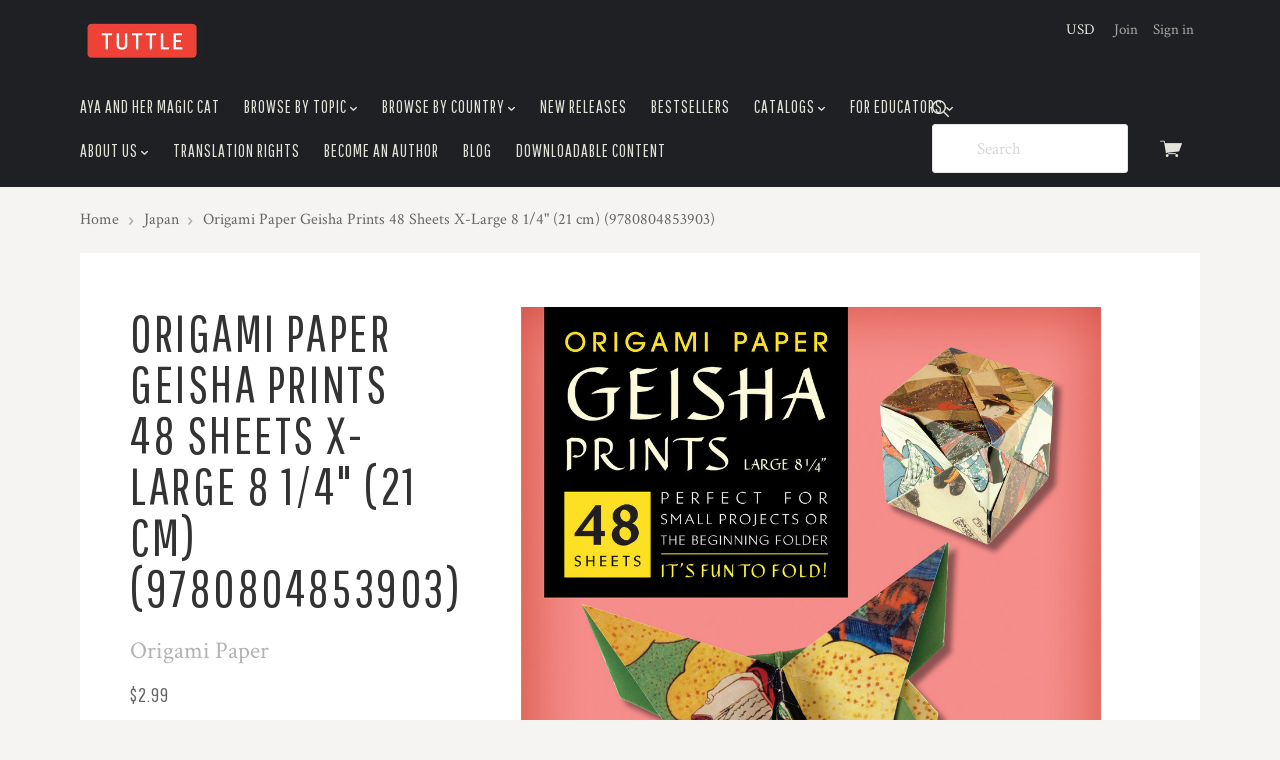

--- FILE ---
content_type: text/html; charset=UTF-8
request_url: https://www.tuttlepublishing.com/japan/origami-paper-geisha-prints-48-sheets-x-large-8-1-4-21-cm
body_size: 16557
content:

<!doctype html>
<html class="no-js" lang="en">
<head>
  <meta http-equiv="X-UA-Compatible" content="ie=edge" />
  <title>Origami Paper Geisha Prints 48 Sheets X-Large 8 1/4&quot; (21 cm) (9780804853903) - Tuttle Publishing</title>
  <meta property="product:price:amount" content="2.99" /><meta property="product:price:currency" content="USD" /><meta property="og:url" content="https://www.tuttlepublishing.com/japan/origami-paper-geisha-prints-48-sheets-x-large-8-1-4-21-cm" /><meta property="og:site_name" content="Tuttle Publishing" /><meta name="keywords" content="extra large colorful origami paper pack sheet instruction doublesided kid craft assortment design book easy kit project adult children asian Japanese art scrapbook fold square geisha traditional pattern print art woodblock floating world edo ukiyo-e"><link rel='canonical' href='https://tuttlepublishing.com/japan/origami-paper-geisha-prints-48-sheets-x-large-8-1-4-21-cm' /><meta name='platform' content='bigcommerce.stencil' /><meta property="og:type" content="product" />
<meta property="og:title" content="Origami Paper Geisha Prints 48 Sheets X-Large 8 1/4&quot; (21 cm) (9780804853903)" />
<meta property="og:description" content="Premier Publisher Of Asian Inspired Books, Gifts, Craft Kits" />
<meta property="og:image" content="https://cdn11.bigcommerce.com/s-q39b4/products/9003/images/237777/9780804853903__12330.1599843359.240.309.jpg?c=2" />
<meta property="fb:admins" content="cbaumgartner@tuttlepublishing.com" />
<meta property="og:availability" content="instock" />
<meta property="pinterest:richpins" content="enabled" />
  
   
  <link href="https://cdn11.bigcommerce.com/s-q39b4/product_images/favicon.ico" rel="shortcut icon">
  <meta name="viewport" content="width=device-width, initial-scale=1, maximum-scale=1">

  <style type="text/css">
    @font-face {
      font-family: "pxu";
      src: url(https://cdn11.bigcommerce.com/s-q39b4/stencil/4ed862d0-5db9-0139-e21b-0e959bb37608/e/ed0b70c0-a98f-013b-66c8-0ada530559bf/fonts/pxu.eot);
      src: url(https://cdn11.bigcommerce.com/s-q39b4/stencil/4ed862d0-5db9-0139-e21b-0e959bb37608/e/ed0b70c0-a98f-013b-66c8-0ada530559bf/fonts/pxu.woff) format("woff");
      font-weight: normal;
      font-style: normal;
    }
  </style>

  <link data-stencil-stylesheet href="https://cdn11.bigcommerce.com/s-q39b4/stencil/4ed862d0-5db9-0139-e21b-0e959bb37608/e/ed0b70c0-a98f-013b-66c8-0ada530559bf/css/theme-4f7d2240-5db9-0139-e21b-0e959bb37608.css" rel="stylesheet">
  <link href="https://fonts.googleapis.com/css?family=Karla:400%7CMontserrat:400%7CCrimson+Text:400,400italic,700%7CPathway+Gothic+One:&display=swap" rel="stylesheet">

  <!-- Start Tracking Code for analytics_siteverification -->

 

<!-- End Tracking Code for analytics_siteverification -->


<script type="text/javascript" src="https://checkout-sdk.bigcommerce.com/v1/loader.js" defer ></script>
<script src="https://www.google.com/recaptcha/api.js" async defer></script>
<script type="text/javascript">
var BCData = {"product_attributes":{"sku":"9780804853903","upc":null,"mpn":null,"gtin":null,"weight":null,"base":true,"image":null,"price":{"without_tax":{"formatted":"$2.99","value":2.99,"currency":"USD"},"tax_label":"Tax"},"stock":null,"instock":true,"stock_message":null,"purchasable":false,"purchasing_message":"","call_for_price_message":null}};
</script>

<script nonce="">
(function () {
    var xmlHttp = new XMLHttpRequest();

    xmlHttp.open('POST', 'https://bes.gcp.data.bigcommerce.com/nobot');
    xmlHttp.setRequestHeader('Content-Type', 'application/json');
    xmlHttp.send('{"store_id":"309101","timezone_offset":"-4.0","timestamp":"2026-01-14T09:02:52.07364400Z","visit_id":"9d7a891f-022c-4f4c-970b-f7fa65bd7951","channel_id":1}');
})();
</script>

  

  

  






































  <!-- snippet location html_head -->

  
<script type="application/ld+json">
  {
    "@context": "http://schema.org",
    "@type": "WebSite",
    "name": "Tuttle Publishing",
    "url": "https://tuttlepublishing.com/"
  }
</script></head>

  <body class="product  sale-tag-circle
carousel-font-size-large
carousel-justify-center

  carousel-has-aspect carousel-aspect-three-to-one

  product-grid-no-aspect

retina-logo
logo-left

" itemscope itemtype="http://schema.org/WebPage">
      
    <!-- snippet location header -->

    <header class="main-header" role="banner">

  <div class="container">
    <div class="header-primary-container">

      <a href="#main-navigation" id="menu-open" title="show menu" class="menu-open"><span class="sr-only">skip to menu</span><span class="menu-icon"></span></a>

      <div class="branding">
          <a class="logo" href="/">
            <img class="header-logo-image" src="https://cdn11.bigcommerce.com/s-q39b4/images/stencil/250x84/logo4_1485265380__10488.original.jpg" alt="Tuttle Publishing">
          </a>
      </div>

      <div class="header-cart-container">
        <a href="/cart.php" class="view-cart" title="View cart">
          <span class="sr-only">View cart</span>
          <i class="cart-icon pxu-cart-a"></i>
          <span class="cart-count" id="quickcart-count"></span>
        </a>
        <div class="cart-dropdown-container" id="quickcart-container">
          <div id="quick-cart" class="quick-cart empty " data-count="0">
  <div class="cart-header">
    <h3>
      Your Cart
      <span class="count">(0)</span>
    </h3>
    <a href="#" class="close-cart" id="close-cart">&times;</a>
  </div>


    <div class="empty-cart">You have nothing in your cart.</div>

  <div id="quick-cart-overlay" class="quick-cart-overlay">
    <div class="pxu-fading-circle spinner-dark">
  <div class="pxu-circle1 pxu-circle"></div>
  <div class="pxu-circle2 pxu-circle"></div>
  <div class="pxu-circle3 pxu-circle"></div>
  <div class="pxu-circle4 pxu-circle"></div>
  <div class="pxu-circle5 pxu-circle"></div>
  <div class="pxu-circle6 pxu-circle"></div>
  <div class="pxu-circle7 pxu-circle"></div>
  <div class="pxu-circle8 pxu-circle"></div>
  <div class="pxu-circle9 pxu-circle"></div>
  <div class="pxu-circle10 pxu-circle"></div>
  <div class="pxu-circle11 pxu-circle"></div>
  <div class="pxu-circle12 pxu-circle"></div>
</div>
  </div>
</div>
        </div>
      </div>

      <div class="menu-overlay"></div>
    </div>

    <!-- snippet location forms_search -->

    <div class="search-form-container">
      <form class="search-form-input-wrap" action="/search.php" autocomplete="off">
        <i class="pxu-search-a"></i>
        <input name="search_query" class="form-input" type="text" placeholder="Search" data-search-quick>
      </form>

        <div class="search-form-quick-search-wrapper">
          <div class="spinner">
            <div class="pxu-fading-circle ">
  <div class="pxu-circle1 pxu-circle"></div>
  <div class="pxu-circle2 pxu-circle"></div>
  <div class="pxu-circle3 pxu-circle"></div>
  <div class="pxu-circle4 pxu-circle"></div>
  <div class="pxu-circle5 pxu-circle"></div>
  <div class="pxu-circle6 pxu-circle"></div>
  <div class="pxu-circle7 pxu-circle"></div>
  <div class="pxu-circle8 pxu-circle"></div>
  <div class="pxu-circle9 pxu-circle"></div>
  <div class="pxu-circle10 pxu-circle"></div>
  <div class="pxu-circle11 pxu-circle"></div>
  <div class="pxu-circle12 pxu-circle"></div>
</div>
          </div>
          <div class="search-form-quick-search-results">
            



    <div class="quick-search-result-list">
      <a class="quick-search-section-title empty-result">
        0 results found for &quot;undefined&quot;
      </a>
    </div>
          </div>
        </div>
    </div>

    <div class="navigation-container">

      <div class="header-tools">
          <div class="currency-selector-wrapper single-currency">
    USD
  </div>

          <div class="customer-links">
              <a href="/login.php?action=create_account">Join</a>
              <a href="/login.php">Sign in</a>
          </div>

        <a class="mobile-menu-close">&times;</a>

      </div>

      
<nav class="navigation "
     id="main-navigation">
  <ul class="nav-menu">
        <li class="nav-menu-item ">
  <a href="https://www.tuttlepublishing.com/aya-and-her-magic-cat">
    Aya and her Magic Cat
  </a>
</li>        <li class="nav-menu-item menu-dropdown">
  <a href="https://www.tuttlepublishing.com/#">
    Browse by Topic
      <span class="caret"></span>
  </a>
  <button class="open-dropdown" data-heading="Browse by Topic" data-id="Browse by Topic-1"></button>
    <ul class="dropdown">
          <li class="subnav-menu-item ">
  <a href="https://www.tuttlepublishing.com/brands/Art.html">
    Art
  </a>
</li>          <li class="subnav-menu-item ">
  <a href="https://www.tuttlepublishing.com/brands/Architecture.html">
    Architecture
  </a>
</li>          <li class="subnav-menu-item ">
  <a href="https://www.tuttlepublishing.com/brands/Business.html">
    Business
  </a>
</li>          <li class="subnav-menu-item ">
  <a href="https://www.tuttlepublishing.com/brands/Childrens.html">
    Children&#x27;s
  </a>
</li>          <li class="subnav-menu-item ">
  <a href="https://www.tuttlepublishing.com/brands/Coloring-Books.html">
    Coloring Books
  </a>
</li>          <li class="subnav-menu-item ">
  <a href="https://www.tuttlepublishing.com/brands/Cooking.html">
    Cooking
  </a>
</li>          <li class="subnav-menu-item ">
  <a href="https://www.tuttlepublishing.com/brands/Crafts.html">
    Crafts
  </a>
</li>          <li class="subnav-menu-item ">
  <a href="https://www.tuttlepublishing.com/brands/Culture.html">
    Culture
  </a>
</li>          <li class="subnav-menu-item ">
  <a href="https://www.tuttlepublishing.com/brands/Games.html">
    Games
  </a>
</li>          <li class="subnav-menu-item ">
  <a href="https://www.tuttlepublishing.com/brands/Gardening.html">
    Gardening
  </a>
</li>          <li class="subnav-menu-item ">
  <a href="https://www.tuttlepublishing.com/brands/Gifts.html">
    Gifts
  </a>
</li>          <li class="subnav-menu-item ">
  <a href="https://www.tuttlepublishing.com/brands/History.html">
    History
  </a>
</li>          <li class="subnav-menu-item ">
  <a href="https://www.tuttlepublishing.com/brands/how-to-draw-manga/">
    How To Draw Manga
  </a>
</li>          <li class="subnav-menu-item ">
  <a href="https://www.tuttlepublishing.com/brands/Language.html">
    Language
  </a>
</li>          <li class="subnav-menu-item ">
  <a href="https://www.tuttlepublishing.com/brands/Manga_Graphic_Novel.html">
    Manga Graphic Novel
  </a>
</li>          <li class="subnav-menu-item ">
  <a href="https://www.tuttlepublishing.com/brands/Martial-Arts.html">
    Martial Arts
  </a>
</li>          <li class="subnav-menu-item ">
  <a href="https://www.tuttlepublishing.com/brands/Literature.html">
    Literature
  </a>
</li>          <li class="subnav-menu-item ">
  <a href="https://www.tuttlepublishing.com/brands/Origami.html">
    Origami
  </a>
</li>          <li class="subnav-menu-item ">
  <a href="https://www.tuttlepublishing.com/brands/Origami Paper.html">
    Origami Paper
  </a>
</li>          <li class="subnav-menu-item ">
  <a href="https://www.tuttlepublishing.com/brands/puzzle.html">
    Puzzle
  </a>
</li>          <li class="subnav-menu-item ">
  <a href="https://www.tuttlepublishing.com/brands/Religion.html">
    Religion
  </a>
</li>          <li class="subnav-menu-item ">
  <a href="https://www.tuttlepublishing.com/brands/Travel.html">
    Travel
  </a>
</li>          <li class="subnav-menu-item ">
  <a href="https://www.tuttlepublishing.com/brands/Wellness.html">
    Wellness
  </a>
</li>    </ul>
</li>        <li class="nav-menu-item menu-dropdown">
  <a href="https://www.tuttlepublishing.com/#">
    Browse by Country
      <span class="caret"></span>
  </a>
  <button class="open-dropdown" data-heading="Browse by Country" data-id="Browse by Country-2"></button>
    <ul class="dropdown">
          <li class="subnav-menu-item ">
  <a href="http://tuttlepublishing.com/japan">
    Japan
  </a>
</li>          <li class="subnav-menu-item ">
  <a href="http://tuttlepublishing.com/china">
    China
  </a>
</li>          <li class="subnav-menu-item ">
  <a href="http://tuttlepublishing.com/korea">
    Korea
  </a>
</li>          <li class="subnav-menu-item ">
  <a href="http://tuttlepublishing.com/india">
    India
  </a>
</li>          <li class="subnav-menu-item ">
  <a href="https://www.tuttlepublishing.com/indonesia">
    Indonesia
  </a>
</li>          <li class="subnav-menu-item ">
  <a href="http://tuttlepublishing.com/bali">
    Bali
  </a>
</li>          <li class="subnav-menu-item ">
  <a href="https://www.tuttlepublishing.com/philippines">
    Philippines
  </a>
</li>          <li class="subnav-menu-item ">
  <a href="https://www.tuttlepublishing.com/thailand">
    Thailand
  </a>
</li>          <li class="subnav-menu-item ">
  <a href="https://www.tuttlepublishing.com/vietnam">
    Vietnam
  </a>
</li>          <li class="subnav-menu-item ">
  <a href="https://www.tuttlepublishing.com/books-by-coutry/middle-east">
    Middle East
  </a>
</li>          <li class="subnav-menu-item ">
  <a href="https://www.tuttlepublishing.com/asia-general">
    Asia - General
  </a>
</li>          <li class="subnav-menu-item ">
  <a href="https://www.tuttlepublishing.com/other">
    Other
  </a>
</li>    </ul>
</li>        <li class="nav-menu-item ">
  <a href="/new-releases">
    New Releases
  </a>
</li>        <li class="nav-menu-item ">
  <a href="/bestsellers">
    Bestsellers
  </a>
</li>        <li class="nav-menu-item menu-dropdown">
  <a href="https://www.tuttlepublishing.com/catalogs">
    Catalogs
      <span class="caret"></span>
  </a>
  <button class="open-dropdown" data-heading="Catalogs" data-id="Catalogs-5"></button>
    <ul class="dropdown">
          <li class="subnav-menu-item ">
  <a href="https://www.tuttlepublishing.com/catalogs/new-title-catalogs">
    New Title Catalogs
  </a>
</li>          <li class="subnav-menu-item ">
  <a href="https://www.tuttlepublishing.com/catalogs/rights-catalog">
    Rights Catalog
  </a>
</li>          <li class="subnav-menu-item ">
  <a href="https://www.tuttlepublishing.com/catalogs/gift-products-catalog">
    Gift Products Catalog
  </a>
</li>    </ul>
</li>        <li class="nav-menu-item menu-dropdown">
  <a href="https://www.tuttlepublishing.com/for-educators">
    For Educators
      <span class="caret"></span>
  </a>
  <button class="open-dropdown" data-heading="For Educators" data-id="For Educators-6"></button>
    <ul class="dropdown">
          <li class="subnav-menu-item ">
  <a href="https://www.tuttlepublishing.com/for-educators/exam-desk-copies">
    Exam/Desk Copies
  </a>
</li>    </ul>
</li>        <li class="nav-menu-item menu-dropdown">
  <a href="https://www.tuttlepublishing.com/about-us">
    About Us
      <span class="caret"></span>
  </a>
  <button class="open-dropdown" data-heading="About Us" data-id="About Us-7"></button>
    <ul class="dropdown">
          <li class="subnav-menu-item ">
  <a href="https://www.tuttlepublishing.com/about-us/contact-us">
    Contact Us
  </a>
</li>          <li class="subnav-menu-item ">
  <a href="https://www.tuttlepublishing.com/about-us/careers">
    Careers
  </a>
</li>          <li class="subnav-menu-item ">
  <a href="https://www.tuttlepublishing.com/about-us/privacy-policy">
    Privacy Policy 
  </a>
</li>    </ul>
</li>        <li class="nav-menu-item ">
  <a href="https://www.tuttlepublishing.com/translation-rights">
    Translation Rights
  </a>
</li>        <li class="nav-menu-item ">
  <a href="https://www.tuttlepublishing.com/become-an-author">
    Become an Author
  </a>
</li>        <li class="nav-menu-item ">
  <a href="https://www.tuttlepublishing.com/blog/">
    Blog
  </a>
</li>        <li class="nav-menu-item ">
  <a href="https://www.tuttlepublishing.com/downloadable-content">
    Downloadable Content
  </a>
</li>  </ul>
</nav>
<div class="subnavigation-container"></div>

    </div>

  </div><!-- /.container -->

</header>

    


      <div class="breadcrumbs-container">
  <ul class="breadcrumbs">
      <li class="breadcrumb ">
          <a href="https://tuttlepublishing.com/" class="breadcrumb-label link">
            <span>Home</span>
          </a>
      </li>
      <li class="breadcrumb ">
          <a href="https://tuttlepublishing.com/japan" class="breadcrumb-label link">
            <span>Japan</span>
          </a>
      </li>
      <li class="breadcrumb is-active">
          <a href="https://tuttlepublishing.com/japan/origami-paper-geisha-prints-48-sheets-x-large-8-1-4-21-cm" class="breadcrumb-label link">
            <span>Origami Paper Geisha Prints 48 Sheets X-Large 8 1/4&quot; (21 cm) (9780804853903)</span>
          </a>
      </li>
  </ul>
</div>

    <main class="main-content">

      
        <div
    class="container single-product product-block"
    data-product-title="Origami Paper Geisha Prints 48 Sheets X-Large 8 1/4&quot; (21 cm) (9780804853903)"
    data-product-id=9003
    data-product-purchasable="false"
  >

    <div class="row">

      <!-- begin product images -->
        <div class="product-images-column">
          <div class="product-images-container">
  <div class="product-slides-container" id="product-images">
    <div class="product-slides-wrap ">
        <a href="https://cdn11.bigcommerce.com/s-q39b4/images/stencil/2000x2000/products/9003/237777/9780804853903__12330.1599843359.jpg?c=2" class="product-slide" >
          <img src="https://cdn11.bigcommerce.com/s-q39b4/images/stencil/1000x1000/products/9003/237777/9780804853903__12330.1599843359.jpg?c=2" alt="Origami Paper Geisha Prints 48 Sheets X-Large 8 1/4&quot; (21 cm) (9780804853903)">
        </a>
    </div>
  </div>
</div>
        </div>
      <!-- end images -->

      <!-- begin sidebar -->
      <div class="product-info-column">

  <div data-product-cart-message class="cart-messages-upper"></div>

  <h1 class="product-title">Origami Paper Geisha Prints 48 Sheets X-Large 8 1/4&quot; (21 cm) (9780804853903)</h1>

    <a class="product-brand" href="https://www.tuttlepublishing.com/brands/origami-paper.html">
      <span>Origami Paper</span>
    </a>

  <div class="product-price">

        <div >

    <div class="product-price-line" data-product-price-wrapper="without-tax">

      <span class="price-value"> $2.99</span>

    </div>



  </div>
  </div>



    <dl class="product-details-block">
  <dt class="product-details-name product-details-hidden" data-product-stock>Current Stock:</dt>
  <dd class="product-details-value product-details-hidden" data-product-stock data-product-stock-level></dd>

    <dt class="product-details-name product-details-sku">SKU:</dt>
    <dd class="product-details-value product-details-sku" data-product-sku>9780804853903</dd>

    <dt class="product-details-name product-details-custom">Publisher:</dt>
    <dd class="product-details-value product-details-custom">Tuttle Publishing</dd>
    <dt class="product-details-name product-details-custom">ISBN:</dt>
    <dd class="product-details-value product-details-custom">9780804853903</dd>
    <dt class="product-details-name product-details-custom">Format:</dt>
    <dd class="product-details-value product-details-custom">Loose Leaf Sheets</dd>
    <dt class="product-details-name product-details-custom">Date Published:</dt>
    <dd class="product-details-value product-details-custom">05/04/2021</dd>
    <dt class="product-details-name product-details-custom">Illustrations:</dt>
    <dd class="product-details-value product-details-custom">6 projects; double-sided folding papers</dd>
    <dt class="product-details-name product-details-custom">Trim Size:</dt>
    <dd class="product-details-value product-details-custom">8 1/4 X 8 1/4</dd>
</dl>


  <div data-variation-preview></div>

  <hr>

  <div data-product-option-message></div>

  <form method="post" action="" enctype="multipart/form-data" data-cart-item-add>
    <input type="hidden" name="action" value="add">
    <input type="hidden" name="product_id" value="9003" />




    <div class="product-purchase-message-container">
      <div class="alert alert-error">
  

    
</div>
    </div>



    
    <div class="product-quantity-submit-columns">
        <input type="hidden" name="qty[]" value="1">
    </div>
  </form>

    <form method="post" class="wishlist-form" action="/wishlist.php?action=add&amp;product_id=9003" data-wishlist-add>
      <input type="hidden" name="variation_id" value="">
      <input type="submit" class="button button-secondary button-wide add-to-wishlist" value="Add to Wishlist">
    </form>

      <div class="single-product-share">
        <ul class="share-links">

      <li class="share-link">
        <a target="_blank" href="//www.facebook.com/sharer.php?u=https://www.tuttlepublishing.com/japan/origami-paper-geisha-prints-48-sheets-x-large-8-1-4-21-cm" class="share-facebook" data-share>
          <span class="sr-only">Facebook</span>
          <span class="pxu-facebook"></span>
        </a>
      </li>










      <li class="share-link">
        <a href="mailto:?subject=&amp;body=https://www.tuttlepublishing.com/japan/origami-paper-geisha-prints-48-sheets-x-large-8-1-4-21-cm" class="share-email">
          <span class="sr-only">Email</span>
          <span class="pxu-mail"></span>
        </a>
      </li>







      <li class="share-link">
        <a class="share-print" data-share-print>
          <span class="sr-only">Print</span>
          <span class="pxu-print"></span>
        </a>
      </li>


      <li class="share-link">
        <a target="_blank" href="//twitter.com/share?url=https://www.tuttlepublishing.com/japan/origami-paper-geisha-prints-48-sheets-x-large-8-1-4-21-cm" class="share-twitter" data-share>
          <span class="sr-only">Twitter</span>
          <span class="pxu-twitter"></span>
        </a>
      </li>







      <li class="share-link">
        <a target="_blank" href="//pinterest.com/pin/create/button/?url=https://www.tuttlepublishing.com/japan/origami-paper-geisha-prints-48-sheets-x-large-8-1-4-21-cm&amp;media=https://cdn11.bigcommerce.com/s-q39b4/images/stencil/original/products/9003/237777/9780804853903__12330.1599843359.jpg?c=2&amp;description=" class="share-pinterest" data-share>
          <span class="sr-only">Pinterest</span>
          <span class="pxu-pinterest"></span>
        </a>
      </li>




</ul>
      </div>
</div>
      <!-- end sidebar -->

      <!-- begin extended info -->
      <div class="product-meta-column">
        <!-- snippet location product_details -->

        <ul class="product-tab-links" data-tabs>
            <li class="product-tab-link"><a href="#product-description">Description</a></li>
        </ul>

        <div class="product-meta product-meta-tabs">
            <div class="tab-content-panel" id="product-description">
              <div class="product-description-container rte">
                <table style="margin-left: auto; margin-right: auto;" border="0"><tbody><tr><td><p><a href="http://www.amazon.com/dp/0804853908"target="_blank"><img src="https://cdn11.bigcommerce.com/s-q39b4/product_images/amazon_logo.png" alt="" /></a><td><p><a href="https://www.indiebound.org/book/9780804853903?aff=Tuttle"target="_blank"><img src="https://www.indiebound.org/files/indiebound/images/banners/indiesDropShadow1_161x41_10-26-15.png"</a><td><p><a href="https://bookshop.org/books?keywords=9780804853903"target="_blank"><img src="https://cdn11.bigcommerce.com/s-q39b4/product_images/bookshop.png"</a><td><p><a href="https://www.barnesandnoble.com/w/?ean=9780804853903&st=AFF&sid=TuttlePublishing"target="_blank"><img src="https://cdn11.bigcommerce.com/s-q39b4/product_images/bn_buy.png"</a></p></td><td><p><a href="https://www.booksamillion.com/p/9780804853903"target="_blank"><img src="https://cdn11.bigcommerce.com/s-q39b4/product_images/bam.png"</a></p></td></tr></tbody></table><b>This paper pack contains 48 large (8.25 inch) origami sheets designed with beautiful and classic geisha woodblock prints.</b><br><br>These stunning origami papers were developed to enhance the creative work of origami artists and paper crafters. The pack contains 8 unique prints, and all of the papers have coordinating colors on the reverse to provide aesthetically pleasing combinations in origami models that show both the front and back. The slight gloss helps to ensure sharp, sturdy creases when folding.<br><br><b>This origami paper pack includes:</b><li>48 sheets of high-quality origami paper</li><li>8 unique prints</li><li>Vibrant and bright colors</li><li>Double-sided color</li><li>8.25 x 8.25 inch (21 cm) squares</li><li>Step-by-step instructions for 6 easy-to-fold origami projects</li></ul><br>The beautiful ukiyo-e ("pictures of the floating world") woodblock prints chosen for this paper pack boast flowing outlines and colorful forms. These reproductions capture details of stunning geisha prints by accomplished artists of the period, such as Utagawa Kunisada, Suzuki Harunobu, Eishosai Choki, Torii Kiyonaga, Katsukawa Shuncho and others.<br><br><br><b>About the Author:</b><br><b>Tuttle Studio</b> draws inspiration from the modern and traditional cultures of Asia to create its language workbooks and resources, journals, stationery, gift wrapping products and origami paper. It is a division of Tuttle Publishing, a leading publisher of books on the languages, history, art and cultures of Asia. The company was founded in 1832 in Rutland, Vermont (USA) and opened a branch in Tokyo, Japan in 1948.

                <!-- snippet location product_description -->
              </div>
            </div>


        </div>

          <aside class="product-meta product-meta-product-grid">
            <div class="product-section-header">
              <h3 class="product-section-title">Related products</h3>
            </div>
            <div class="product-grid-scroll-container">
              <div class="product-grid-container grid-small">
                  <article class="product-item four-across">

  <a href="https://www.tuttlepublishing.com/books-by-country/origami-paper-geisha-prints-large-origami-paper" title="Origami Paper - Geisha Prints - Large 8 1/4&quot; - 48 Sheets (9780804844802)">
    <figure
      class="product-item-thumbnail"
    >
      <img src="https://cdn11.bigcommerce.com/s-q39b4/images/stencil/400x600/products/7718/235132/9780804844802.website__98559.1567540580.jpg?c=2" alt="Origami Paper - Geisha Prints - Large 8 1/4&quot; - 48 Sheets (9780804844802)">
    </figure>
  </a>

  <div class="product-item-details">


    <a href="https://www.tuttlepublishing.com/books-by-country/origami-paper-geisha-prints-large-origami-paper" title="Origami Paper - Geisha Prints - Large 8 1/4&quot; - 48 Sheets (9780804844802)">
      <h3 class="product-item-title">
        Origami Paper - Geisha Prints - Large 8 1/4&quot; - 48 Sheets (9780804844802)
      </h3>

        <div class="product-item-price">
            <div >

    <div class="product-price-line" data-product-price-wrapper="without-tax">

      <span class="price-value"> $6.95</span>

    </div>



  </div>
        </div>

    </a>

  </div>


</article>
                  <article class="product-item four-across">

  <a href="https://www.tuttlepublishing.com/japan/origami-paper-geisha-prints-48-sheets-6-3-4-17-cm" title="Origami Paper Geisha Prints 48 Sheets 6 3/4&quot; (17 cm) (9780804853897)">
    <figure
      class="product-item-thumbnail"
    >
      <img src="https://cdn11.bigcommerce.com/s-q39b4/images/stencil/400x600/products/9002/237776/9780804853897__79317.1599843167.jpg?c=2" alt="Origami Paper Geisha Prints 48 Sheets 6 3/4&quot; (17 cm) (9780804853897)">
    </figure>
  </a>

  <div class="product-item-details">


    <a href="https://www.tuttlepublishing.com/japan/origami-paper-geisha-prints-48-sheets-6-3-4-17-cm" title="Origami Paper Geisha Prints 48 Sheets 6 3/4&quot; (17 cm) (9780804853897)">
      <h3 class="product-item-title">
        Origami Paper Geisha Prints 48 Sheets 6 3/4&quot; (17 cm) (9780804853897)
      </h3>

        <div class="product-item-price">
            <div >

    <div class="product-price-line" data-product-price-wrapper="without-tax">

      <span class="price-value"> $2.99</span>

    </div>



  </div>
        </div>

    </a>

  </div>


</article>
                  <article class="product-item four-across">

  <a href="https://www.tuttlepublishing.com/japan/origami-paper-ukiyo-e-bird-prints-8-1-4-size-48-sheets" title="Origami Paper 8 1/4&quot; (21 cm) Ukiyo-e Bird Print 48 Sheets (9780804853958)">
    <figure
      class="product-item-thumbnail"
    >
      <img src="https://cdn11.bigcommerce.com/s-q39b4/images/stencil/400x600/products/8405/238039/9780804853958__25563.1612137703.jpg?c=2" alt="Origami Paper 8 1/4&quot; (21 cm) Ukiyo-e Bird Print 48 Sheets (9780804853958)">
    </figure>
  </a>

  <div class="product-item-details">


    <a href="https://www.tuttlepublishing.com/japan/origami-paper-ukiyo-e-bird-prints-8-1-4-size-48-sheets" title="Origami Paper 8 1/4&quot; (21 cm) Ukiyo-e Bird Print 48 Sheets (9780804853958)">
      <h3 class="product-item-title">
        Origami Paper 8 1/4&quot; (21 cm) Ukiyo-e Bird Print 48 Sheets (9780804853958)
      </h3>

        <div class="product-item-price">
            <div >

    <div class="product-price-line" data-product-price-wrapper="without-tax">

      <span class="price-value"> $2.99</span>

    </div>



  </div>
        </div>

    </a>

  </div>


</article>
                  <article class="product-item four-across">

  <a href="https://www.tuttlepublishing.com/books-by-country/origami-paper-geisha-prints-small-origami-paper" title="Origami Paper - Geisha Prints - Small 6 3/4&quot; - 48 Sheets (9780804844819)">
    <figure
      class="product-item-thumbnail"
    >
      <img src="https://cdn11.bigcommerce.com/s-q39b4/images/stencil/400x600/products/7719/235133/9780804844819.website__30605.1567540580.jpg?c=2" alt="Origami Paper - Geisha Prints - Small 6 3/4&quot; - 48 Sheets (9780804844819)">
    </figure>
  </a>

  <div class="product-item-details">


    <a href="https://www.tuttlepublishing.com/books-by-country/origami-paper-geisha-prints-small-origami-paper" title="Origami Paper - Geisha Prints - Small 6 3/4&quot; - 48 Sheets (9780804844819)">
      <h3 class="product-item-title">
        Origami Paper - Geisha Prints - Small 6 3/4&quot; - 48 Sheets (9780804844819)
      </h3>

        <div class="product-item-price">
            <div >

    <div class="product-price-line" data-product-price-wrapper="without-tax">

      <span class="price-value"> $5.95</span>

    </div>



  </div>
        </div>

    </a>

  </div>


</article>
              </div>
            </div>
          </aside>

        <!-- snippet location reviews -->


      </div>
      <!-- end info -->

    </div>
  </div>

  <div id="modal-review-form" class="review-modal-container">
  <a href="#" class="modal-close pxu-close-thin"></a>

  <div class="modal-body">
    <div class="review-image-column">
      <figure class="review-image-container">
        <img src=" https://cdn11.bigcommerce.com/s-q39b4/images/stencil/1000x1000/products/9003/237777/9780804853903__12330.1599843359.jpg?c=2">
        <figcaption class="review-image-caption">Origami Paper Geisha Prints 48 Sheets X-Large 8 1/4&quot; (21 cm) (9780804853903)</figcaption>
      </figure>
    </div>

    <div class="review-form-column">
      <h2 class="review-form-heading">Write a Review</h2>
      <form class="form" id="form-leave-a-review" action="/postreview.php" method="post">
        <div class="form-field">
          <div class="form-label-text">
            Your Rating:
          </div>


          <div class="form-field form-field-input-stars">
            <div class="sr-only">
              Your Rating:
            </div>
            <fieldset class="input-stars form-fieldset">
              <input type="radio" id="stars-5" class="sr-only" name="revrating" value="5" required data-vd-message-required="product.reviews.form.rating_required">
<label for="stars-5" class="star pxu-star" title="5 Stars">
  <span class="sr-only">5 Stars</span>
</label>
              <input type="radio" id="stars-4" class="sr-only" name="revrating" value="4" required data-vd-message-required="product.reviews.form.rating_required">
<label for="stars-4" class="star pxu-star" title="4 Stars">
  <span class="sr-only">4 Stars</span>
</label>
              <input type="radio" id="stars-3" class="sr-only" name="revrating" value="3" required data-vd-message-required="product.reviews.form.rating_required">
<label for="stars-3" class="star pxu-star" title="3 Stars">
  <span class="sr-only">3 Stars</span>
</label>
              <input type="radio" id="stars-2" class="sr-only" name="revrating" value="2" required data-vd-message-required="product.reviews.form.rating_required">
<label for="stars-2" class="star pxu-star" title="2 Stars">
  <span class="sr-only">2 Stars</span>
</label>
              <input type="radio" id="stars-1" class="sr-only" name="revrating" value="1" required data-vd-message-required="product.reviews.form.rating_required">
<label for="stars-1" class="star pxu-star" title="1 Star">
  <span class="sr-only">1 Star</span>
</label>
            </fieldset>
          </div>
        </div>

        
<div class="form-field form-field-common form-field-text " id="revfromname">
  <label class="form-label">
    <span class="form-field-title">
      Name
      
    </span>
    <span class="form-field-control">
      <input class="form-input"
        id="input-revfromname"
        name="revfromname"
        type="text"
        placeholder="Your Name"
        
        
        
        aria-required="">
    </span>
  </label>
</div>


        
<div class="form-field form-field-common form-field-text  form-required" id="rating-title">
  <label class="form-label">
    <span class="form-field-title">
      Subject
      <span class="required-text">required</span>
    </span>
    <span class="form-field-control">
      <input class="form-input"
        id="input-rating-title"
        name="revtitle"
        type="text"
        placeholder="Your Review Subject"
        
        
        required
        aria-required="true">
    </span>
  </label>
</div>

        <div class="form-field form-field-common form-field-multiline form-required" id="rating-comment">
  <label class="form-label">
    <span class="form-field-title">
      Comments
      <span class="required-text">required</span>
    </span>
    <span class="form-field-control">
      <textarea
        class="form-input"
        id="textarea-rating-comment"
        name="revtext"
        placeholder="Your Comments"
        rows="6"
          required
        aria-required="true"></textarea>
    </span>
  </label>
</div>


        <input type="hidden" name="product_id" value="9003" />
        <input type="hidden" name="action" value="post_review" />


        <input type="submit" class="form-submit button button-primary" value="Submit Review">
      </form>
    </div>

  </div>
</div>

  
<script id="schema-product">

  var schema = document.createElement('script');
  schema.type = 'application/ld+json';
  schema.text = JSON.stringify({
    "@context": "http://schema.org/",
    "@type": "Product",
    "name": "Origami Paper Geisha Prints 48 Sheets X-Large 8 1/4&quot; (21 cm) (9780804853903)",
    "image": "https://cdn11.bigcommerce.com/s-q39b4/images/stencil/original/products/9003/237777/9780804853903__12330.1599843359.jpg?c=2",
    "description": "&quot;&lt;table style=\&quot;margin-left: auto; margin-right: auto;\&quot; border=\&quot;0\&quot;&gt;&lt;tbody&gt;&lt;tr&gt;&lt;td&gt;&lt;p&gt;&lt;a href=\&quot;http://www.amazon.com/dp/0804853908\&quot;target=\&quot;_blank\&quot;&gt;&lt;img src=\&quot;https://cdn11.bigcommerce.com/s-q39b4/product_images/amazon_logo.png\&quot; alt=\&quot;\&quot; /&gt;&lt;/a&gt;&lt;td&gt;&lt;p&gt;&lt;a href=\&quot;https://www.indiebound.org/book/9780804853903?aff=Tuttle\&quot;target=\&quot;_blank\&quot;&gt;&lt;img src=\&quot;https://www.indiebound.org/files/indiebound/images/banners/indiesDropShadow1_161x41_10-26-15.png\&quot;&lt;/a&gt;&lt;td&gt;&lt;p&gt;&lt;a href=\&quot;https://bookshop.org/books?keywords=9780804853903\&quot;target=\&quot;_blank\&quot;&gt;&lt;img src=\&quot;https://cdn11.bigcommerce.com/s-q39b4/product_images/bookshop.png\&quot;&lt;/a&gt;&lt;td&gt;&lt;p&gt;&lt;a href=\&quot;https://www.barnesandnoble.com/w/?ean=9780804853903&amp;st=AFF&amp;sid=TuttlePublishing\&quot;target=\&quot;_blank\&quot;&gt;&lt;img src=\&quot;https://cdn11.bigcommerce.com/s-q39b4/product_images/bn_buy.png\&quot;&lt;/a&gt;&lt;/p&gt;&lt;/td&gt;&lt;td&gt;&lt;p&gt;&lt;a href=\&quot;https://www.booksamillion.com/p/9780804853903\&quot;target=\&quot;_blank\&quot;&gt;&lt;img src=\&quot;https://cdn11.bigcommerce.com/s-q39b4/product_images/bam.png\&quot;&lt;/a&gt;&lt;/p&gt;&lt;/td&gt;&lt;/tr&gt;&lt;/tbody&gt;&lt;/table&gt;&lt;b&gt;This paper pack contains 48 large (8.25 inch) origami sheets designed with beautiful and classic geisha woodblock prints.&lt;/b&gt;&lt;br&gt;&lt;br&gt;These stunning origami papers were developed to enhance the creative work of origami artists and paper crafters. The pack contains 8 unique prints, and all of the papers have coordinating colors on the reverse to provide aesthetically pleasing combinations in origami models that show both the front and back. The slight gloss helps to ensure sharp, sturdy creases when folding.&lt;br&gt;&lt;br&gt;&lt;b&gt;This origami paper pack includes:&lt;/b&gt;&lt;li&gt;48 sheets of high-quality origami paper&lt;/li&gt;&lt;li&gt;8 unique prints&lt;/li&gt;&lt;li&gt;Vibrant and bright colors&lt;/li&gt;&lt;li&gt;Double-sided color&lt;/li&gt;&lt;li&gt;8.25 x 8.25 inch (21 cm) squares&lt;/li&gt;&lt;li&gt;Step-by-step instructions for 6 easy-to-fold origami projects&lt;/li&gt;&lt;/ul&gt;&lt;br&gt;The beautiful ukiyo-e (\&quot;pictures of the floating world\&quot;) woodblock prints chosen for this paper pack boast flowing outlines and colorful forms. These reproductions capture details of stunning geisha prints by accomplished artists of the period, such as Utagawa Kunisada, Suzuki Harunobu, Eishosai Choki, Torii Kiyonaga, Katsukawa Shuncho and others.&lt;br&gt;&lt;br&gt;&lt;br&gt;&lt;b&gt;About the Author:&lt;/b&gt;&lt;br&gt;&lt;b&gt;Tuttle Studio&lt;/b&gt; draws inspiration from the modern and traditional cultures of Asia to create its language workbooks and resources, journals, stationery, gift wrapping products and origami paper. It is a division of Tuttle Publishing, a leading publisher of books on the languages, history, art and cultures of Asia. The company was founded in 1832 in Rutland, Vermont (USA) and opened a branch in Tokyo, Japan in 1948.&quot;",
    "sku": "9780804853903",
    "brand": {
      "@type": "Thing",
      "name": "Origami Paper"
    },
    "offers": {
      "@type": "Offer",
      "priceCurrency": "USD",
      "price": "2.99",
      "itemCondition": "",
      "availability": "http://schema.org/InStock",
      "seller": {
        "@type": "Organization",
        "name": "Tuttle Publishing"
      }
    }
  });

  document.querySelector('body').appendChild(schema);

  var script = document.getElementById('schema-product');
  script.parentElement.removeChild(script);
</script>
  



      

<footer class="main-footer">
  <div class="container">
    <div class="columns footer-columns">
      <div class="logo-column">
        <div class="footer-branding">
            <a class="logo" href="https://tuttlepublishing.com/">
              <img class="header-logo-image" src="https://cdn11.bigcommerce.com/s-q39b4/images/stencil/250x84/logo4_1485265380__10488.original.jpg" alt="Tuttle Publishing">
            </a>
        </div>
      </div>

      <div class="footer-columns-container">

          <div class="footer-column">
            <h4 class="footer-column-heading">Contact Us</h4>
            <div class="shop-contact">
                <div class="shop-contact-item">
                  <p class="shop-contact-item-details">364 Innovation Drive<br>
North Clarendon, VT 05759</p>
                </div>

                <div class="shop-contact-item">
                  <p class="shop-contact-item-details">800-526-2778</p>
                </div>
            </div>
          </div>




      </div>
    </div>

    <div class="footer-lower">

        <ul class="footer-social-media">
      <li class="social-media-link">
        <a href="https://www.facebook.com/TuttleBooks/" title="Facebook" class="pxu-facebook" target="_blank"><span class="sr-only">Facebook</span></a>
      </li>
      <li class="social-media-link">
        <a href="https://www.instagram.com/tuttlepublishing/" title="Instagram" class="pxu-instagram" target="_blank"><span class="sr-only">Instagram</span></a>
      </li>
      <li class="social-media-link">
        <a href="https://x.com/TuttleBooks" title="Twitter" class="pxu-twitter" target="_blank"><span class="sr-only">Twitter</span></a>
      </li>
      <li class="social-media-link">
        <a href="https://www.pinterest.com/tuttlepublishing/" title="Pinterest" class="pxu-pinterest" target="_blank"><span class="sr-only">Pinterest</span></a>
      </li>
</ul>

      <div class="footer-lower-left">

        <ul class="footer-lower-nav">
            <li class="footer-lower-nav-item">
              <a href="/giftcertificates.php">
                Gift Certificates
              </a>
            </li>
              <li class="footer-lower-nav-item">
                <a href="/login.php?action=create_account">Create an Account</a>
              </li>
              <li class="footer-lower-nav-item">
                <a href="/login.php">Sign In</a>
              </li>
        </ul>
        <div class="footer-site-info
          ">
              <span class="footer-copyright">
                &copy; <script>document.write(new Date().getFullYear())</script> <a href="https://tuttlepublishing.com">Tuttle Publishing</a>
              </span>
        </div>
        <ul class="payment-options">
    <li class="payment-option-item">
      <svg class="footer-payment-icon" viewBox="0 0 1582 1024">
        <title>Visa</title>
        <path d="M449.88 329.060l135.69-0.001-201.66 495.090-135.54 0.080-104.28-394.52c74.18 30.47 140.14 96.7 167.010 168.79l13.44 68.731zM557.311 824.669l80.109-496.020h128.040l-80.1 496.020h-128.050zM1023.73 527.82c73.91 35.38 108 78.2 107.58 134.75-1.040 102.93-88.49 169.43-223.030 169.43-57.481-0.63-112.82-12.62-142.7-26.44l17.92-111.020 16.481 7.88c42.12 18.53 69.34 26.040 120.62 26.040 36.83 0 76.32-15.22 76.66-48.45 0.21-21.731-16.54-37.27-66.45-61.57-48.56-23.68-112.949-63.449-112.169-134.739 0.76-96.39 89.899-163.71 216.489-163.71 49.59 0 89.439 10.86 114.76 20.83l-17.33 107.52-11.49-5.68c-23.68-10.060-53.979-19.739-95.85-19.039-50.17 0-73.36 22.060-73.37 42.659-0.33 23.3 27.13 38.53 71.88 61.54zM1478.36 329.12l103.651 495.679h-118.86s-11.78-57.030-15.601-74.3c-18.67 0-149.33-0.27-164.010-0.27-4.98 13.44-26.921 74.58-26.921 74.58h-134.55l190.22-454.56c13.41-32.34 36.42-41.13 67.11-41.13h98.96zM1320.42 648.759c24.99 0 86.349 0.001 106.289 0.001-5.080-24.79-29.67-143.17-29.67-143.17l-8.63-42.78c-6.47 18.58-17.729 48.64-16.989 47.319 0 0-40.38 110.11-51 138.63zM311.129 598.46c-52.75-146.33-169.080-223.721-311.15-259.48l1.7-10.29h206.49c27.85 1.1 50.34 10.42 58.080 41.86z"></path>
      </svg>
    </li>

    <li class="payment-option-item">
      <svg class="footer-payment-icon" viewBox="0 0 1730 1024">
        <title>Mastercard</title>
        <path d="M1547.71 486.17c19.19 0 28.799 13.969 28.799 41.039 0 40.99-17.46 70.681-42.77 70.681-19.2 0-28.8-13.96-28.8-41.91 0-41 18.33-69.81 42.771-69.81zM1224.84 584.789c0-20.95 15.71-32.281 47.12-32.281 3.49 0 6.11 0.88 12.23 0.88-0.87 31.41-17.45 52.351-39.26 52.351-12.23 0-20.091-7.85-20.091-20.949zM840.889 507.148c0 2.63-0.010 6.14-0.010 10.479h-61.080c5.24-24.43 17.45-37.529 34.9-37.529 16.59 0 26.189 9.6 26.189 27.050zM1217.91 0.057c282.81 0 512.090 229.291 512.090 512.071 0 282.75-229.28 511.98-512.090 511.98-122.7 0-234.36-43-322.57-115 67.26-65 118.609-146.15 146.169-238.080h-42.55c-26.65 81.71-73.49 153.83-134.38 212.070-60.53-58.11-106.931-130.49-133.501-211.83h-42.57c27.44 91.38 77.91 172.83 144.68 237.83-87.981 71-199.12 115-321.16 115-282.79 0-512.050-229.23-512.050-511.98 0-282.78 229.26-512.030 512.050-512.030 122.040 0 233.18 44.050 321.16 115.29-66.769 64.74-117.239 146.17-144.68 237.56h42.57c26.57-81.34 72.971-153.72 133.501-211.43 60.89 57.86 107.729 129.931 134.38 211.65h42.55c-27.56-91.91-78.909-173.23-146.169-238.171 88.21-71.981 199.87-114.931 322.57-114.931zM230.929 646.818h54.109l42.76-257.41h-85.519l-52.37 159.68-2.62-159.68h-78.53l-42.76 257.41h50.61l33.17-196.32 4.35 196.32h37.53l70.69-198.060zM463.048 623.258l1.729-13.071 12.231-74.18c3.5-23.56 4.36-31.42 4.36-41.89 0-40.14-25.3-61.080-72.43-61.080-20.070 0-38.4 2.62-65.44 10.47l-7.86 47.14 5.23-0.89 7.86-2.6c12.231-3.5 29.681-5.25 45.391-5.25 25.29 0 34.9 5.25 34.9 19.2 0 3.49 0 6.11-1.75 13.091-8.73-0.86-16.591-1.74-22.701-1.74-61.080 0-95.981 29.66-95.981 81.15 0 34.040 20.060 56.72 49.73 56.72 25.32 0 43.641-7.87 57.61-25.32l-0.87 21.82h45.37l0.87-5.24 0.88-7.86zM575.607 522.047c-23.56-10.47-26.221-13.080-26.221-22.68 0-11.35 9.6-16.6 27.050-16.6 10.481 0 25.32 0.89 39.28 2.63l7.86-47.99c-13.96-2.62-35.769-4.37-48-4.37-61.090 0-82.89 32.28-82.029 70.67 0 26.19 12.22 44.52 41.029 58.481 22.69 10.47 26.181 13.96 26.181 22.69 0 13.1-9.6 19.199-31.42 19.199-16.58 0-31.42-2.61-48.87-7.851l-7.86 47.99 2.62 0.88 9.59 1.74c3.5 0.86 7.88 1.75 14.86 1.75 12.22 1.74 22.689 1.74 29.68 1.74 57.59 0 84.64-21.82 84.64-69.801 0-28.8-11.34-45.39-38.39-58.48zM695.996 599.717c-13.090 0-18.329-4.367-18.329-14.837 0-2.64 0-5.25 0.88-8.74l14.83-87.24h27.93l6.99-51.481h-27.93l6.11-31.42h-54.1l-23.57 143.090-2.61 16.59-3.5 20.93c-0.88 6.1-1.76 13.1-1.76 18.35 0 30.519 15.72 46.239 43.649 46.239 12.22 0 24.439-1.75 39.269-6.98l6.99-46.24c-3.49 1.74-8.74 1.74-14.851 1.74zM823.417 603.22c-31.43 0-48.001-12.19-48.001-36.64 0-1.76 0-3.5 0.87-6.11h108.21c5.23-21.82 6.98-36.641 6.98-52.351 0-46.26-28.8-75.92-74.17-75.92-54.981 0-95.12 53.231-95.12 124.771 0 61.95 31.41 94.24 92.49 94.24 20.080 0 37.53-2.61 56.731-8.74l8.73-52.35c-19.19 9.6-36.641 13.1-56.721 13.1zM997.066 496.781h3.479c5.24-25.29 12.231-43.62 20.961-60.2l-1.75-0.87h-5.24c-18.33 0-28.811 8.72-45.381 34.050l5.24-32.29h-49.74l-34.040 209.4h54.981c20.070-128.27 25.311-150.090 51.49-150.090zM1155.89 644.24l9.603-58.479c-17.45 8.75-33.16 13.1-46.25 13.1-32.29 0-51.49-23.57-51.49-62.82 0-56.72 28.8-96.85 69.81-96.85 15.71 0 29.68 4.36 48.89 13.96l9.59-55.84c-5.23-1.74-6.98-2.61-13.961-5.23l-21.83-5.25c-6.98-1.74-15.711-2.61-25.311-2.61-72.42 0-123.040 64.57-123.040 156.17 0 68.95 36.66 111.71 96 111.71 14.83 0 27.91-2.63 47.99-7.86zM1328.67 610.212l11.352-74.171c4.36-23.56 4.36-31.42 4.36-41.89 0-40.14-24.43-61.080-71.56-61.080-20.070 0-38.4 2.62-65.45 10.47l-7.86 47.14 5.25-0.89 6.98-2.6c12.22-3.5 30.55-5.25 46.26-5.25 25.31 0 34.899 5.25 34.899 19.2 0 3.49-0.87 6.11-2.61 13.091-7.86-0.86-15.721-1.74-21.831-1.74-61.080 0-95.99 29.66-95.99 81.15 0 34.040 20.070 56.72 49.75 56.72 25.31 0 43.63-7.87 57.59-25.32l-0.88 21.82h45.38v-5.24l0.87-7.86 1.74-10.47zM1396.74 646.862c20.070-128.27 25.299-150.090 51.469-150.090h3.49c5.24-25.29 12.221-43.62 20.971-60.2l-1.76-0.87h-5.24c-18.32 0-28.79 8.72-45.37 34.050l5.24-32.29h-49.74l-33.17 209.4h54.11zM1562.53 646.862l51.47 0.010 41.9-257.41h-54.11l-12.21 73.31c-14.84-19.21-30.55-28.8-52.37-28.8-48 0-89.010 59.32-89.010 129.12 0 52.36 26.19 86.391 66.33 86.391 20.070 0 35.79-6.99 50.62-22.69zM361.787 584.921c0-20.95 15.739-32.281 46.289-32.281 4.36 0 6.98 0.88 12.211 0.88-0.88 31.41-16.58 52.351-39.29 52.351-12.22 0-19.21-7.85-19.21-20.949z"></path>
      </svg>
    </li>

    <li class="payment-option-item">
      <svg class="footer-payment-icon" viewBox="0 0 2224 1024">
        <title>American Express</title>
        <path d="M2211.25 551.010l12.771 290.999c-22.030 10-105.12 54-136.311 54h-153.22v-21c-17.46 14-49.56 21-78.93 21h-481.7v-78.91c0-11.010-1.84-11.010-11.030-11.010h-8.23v89.92h-158.75v-93.58c-26.61 12.85-55.98 12.85-82.601 12.85h-17.42v80.731h-193.61l-45.89-53-50.45 53h-311.050v-345h316.55l44.95 53.231 49.55-53.231h212.86c24.79 0 65.17 3.68 82.59 21.12v-21.12h189.94c19.26 0 55.979 3.68 80.739 21.12v-21.12h286.28v21.12c16.5-13.769 45.87-21.119 72.48-21.119h159.63v21.12c17.46-11.92 42.229-21.12 74.34-21.12h146.51zM1116.97 763.879c50.46 0 101.849-13.77 101.849-82.58 0-66.981-52.32-80.74-98.2-80.74h-188.090l-76.17 80.74-71.56-80.74h-237.65v245.44h233.99l75.231-80.28 72.5 80.28h113.78v-82.12h74.32zM1472.040 753.788c-5.5-7.36-15.6-16.519-30.26-21.109 16.5-5.5 42.17-26.61 42.17-65.141 0-28.45-10.080-44.060-29.34-55.070-19.27-10.090-42.22-11.92-72.51-11.92h-134.87v245.44h59.66v-89.46h63.29c21.12 0 33.040 1.84 42.22 11.019 10.1 11.94 10.1 33.030 10.1 49.55v28.9h58.74v-47.25c0-22.030-1.86-33.030-9.2-44.96zM1714.28 651.939v-51.36h-196.36v245.44h196.36v-50h-138.55v-49.57h135.8v-49.54h-135.8v-44.97h138.55zM1863.83 846.019c59.64 0 93.622-24.281 93.622-76.591 0-24.78-7.36-40.37-17.44-53.24-14.69-11.92-35.801-19.269-68.831-19.269h-32.12c-8.26 0-15.6-1.83-22.949-3.67-6.42-2.76-11.93-8.26-11.93-17.45 0-8.25 1.85-13.76 9.189-19.269 4.59-3.68 11.93-3.68 22.93-3.68h108.27v-52.29h-117.46c-63.3 0-84.41 38.53-84.41 73.4 0 78 68.82 74.32 122.95 76.15 11 0 17.42 1.85 21.13 5.529 3.67 2.74 7.35 10.090 7.35 17.42 0 6.44-3.68 11.94-7.35 15.61-5.53 3.67-11.95 5.51-22.95 5.51h-113.77v51.84h113.77zM2094.16 846.047c59.64 0 93.571-24.312 93.571-76.621 0-24.78-7.34-40.37-17.42-53.24-14.7-11.92-35.8-19.269-68.84-19.269h-32.11c-8.26 0-15.62-1.83-22.96-3.67-6.42-2.76-11.92-8.26-11.92-17.45 0-8.25 3.67-13.76 9.17-19.269 4.6-3.68 11.949-3.68 22.949-3.68h108.27v-52.29h-117.46c-61.47 0-84.41 38.53-84.41 73.4 0 78 68.82 74.32 122.96 76.15 11 0 17.42 1.85 21.13 5.56 3.68 2.74 7.34 10.090 7.34 17.42 0 6.44-3.66 11.94-7.34 15.61-3.67 3.67-11.93 5.51-22.93 5.51h-113.78v51.84h113.78zM1406.9 656.565c7.36 3.68 11.931 11.002 11.931 21.092 0 11.019-4.57 19.279-11.931 24.779-9.18 3.68-17.439 3.68-28.439 3.68l-71.57 1.84v-55.981h71.57c11 0 21.1 0 28.439 4.59zM1155.47 276.657c-9.18 5.5-17.419 5.501-29.369 5.501h-72.48v-54.14h72.481c10.1 0 22.029 0 29.369 3.64 7.35 4.6 11.010 11.96 11.010 22.96 0 10.090-3.66 19.269-11.010 22.039zM1625.25 218.849l40.37 97.26h-80.74zM984.804 825.359l-90.82-101.851 90.82-96.34v198.19zM1120.6 651.928c21.12 0 34.88 8.261 34.88 29.371 0 21.1-13.76 33.029-34.88 33.029h-77.981v-62.4h77.981zM184.724 316.099l41.3-97.26 40.37 97.26h-81.67zM604.964 651.919l147.721 0.010 65.14 71.58-66.981 72.49h-145.88v-49.57h130.27v-49.54h-130.27v-44.97zM610.465 428.039l-17.432 44.060h-103.68l-17.46-42.22v42.22h-199.090l-21.11-55.981h-50.46l-22.94 55.981h-178.31l76.45-180.76 71.57-163.34h153.25l21.1 40.38v-40.38h178.92l40.37 87.18 39.46-87.18h570.72c26.61 0 49.53 4.59 66.981 19.269v-19.269h156.88v19.269c25.71-14.68 59.66-19.269 98.19-19.269h226.63l21.12 40.38v-40.38h166.98l24.79 40.38v-40.38h163.3v344.1h-165.15l-32.1-52.31v52.31h-205.55l-22.93-55.981h-50.47l-22.95 55.981h-107.35c-42.19 0-73.4-10.1-94.521-21.1v21.1h-255.070v-78.92c0-11.010-1.84-12.85-9.16-12.85h-8.26v91.76h-492.72v-44.050zM1387.62 205.079c-26.61 26.6-31.212 59.64-32.132 96.34 0 44.060 11.020 72.51 30.289 93.609 21.1 21.11 57.79 27.53 86.24 27.53h68.82l22.92-54.14h122.96l22.95 54.14h119.28v-184.43l111.030 184.43h84.4v-245.9h-60.55v170.66l-103.67-170.66h-90.85v232.14l-99.080-232.14h-87.18l-84.42 193.6h-26.61c-15.6 0-32.1-3.68-40.369-11.94-11-12.85-15.61-32.119-15.61-58.739 0-25.7 4.61-44.96 15.61-55.95 11.92-10.12 24.77-13.78 45.88-13.78h55.98v-53.22h-55.98c-40.38 0-72.49 9.16-89.91 28.45zM1266.52 176.639v245.9h59.63v-245.9h-59.63zM995.852 176.639l-0.001 245.919h57.78v-89h63.33c21.11 0 34.88 1.82 44.040 10.090 10.12 12.84 8.271 33.96 8.271 47.72v31.19h60.55v-48.62c0-21.11-1.84-32.13-11-44.060-5.52-7.34-15.6-15.6-28.46-21.1 16.51-7.36 42.22-26.62 42.22-65.14 0-28.46-11.95-44.070-31.22-55.99-19.26-11.010-40.38-11.010-70.64-11.010h-134.87zM756.351 176.657v245.909h197.28v-50.45h-137.64v-49.56h135.8v-50.47h-135.8v-44.050h137.64v-51.38h-197.28zM515.961 422.567h50.459l86.25-192.68v192.68h59.65v-245.9h-96.35l-72.481 167-77.090-167h-94.51v232.14l-100.93-232.14h-87.17l-105.51 245.9h63.3l22.030-54.14h123.88l22.019 54.14h120.19v-192.68z"></path>
      </svg>
    </li>

    <li class="payment-option-item">
      <svg class="footer-payment-icon" viewBox="0 0 3053 1024">
        <title>Discover</title>
        <path d="M1613.79 257.88c145.47 0 258.959 111.689 258.959 253.939 0 143.070-114.26 254.74-258.96 254.74-148.42 0-259.68-110.22-259.68-257.63 0-138.68 116.32-251.050 259.681-251.050zM139.589 267.049c153.96 0 261.36 100.251 261.36 244.471 0 71.92-32.89 141.49-88.359 187.66-46.75 38.84-100.040 56.35-173.73 56.35h-138.86v-488.48h139.59zM250.608 633.92c32.86-29.19 52.451-76.14 52.451-123.090 0-46.86-19.58-92.231-52.44-121.53-31.49-28.53-68.66-39.53-130.080-39.53h-25.519v323.070h25.519c61.42 0 100.060-11.75 130.069-38.92zM444.789 755.54v-488.48h94.88v488.48h-94.88zM771.939 454.44c108.1 39.62 140.132 74.806 140.132 152.456 0 94.47-69.32 160.489-167.891 160.489-72.35 0-124.939-28.67-168.659-93.030l61.26-59.39c21.93 42.481 58.399 65.16 103.669 65.16 42.41 0 73.84-29.269 73.84-68.869 0-20.52-9.53-38.039-28.52-50.489-9.52-5.97-28.46-14.72-65.72-27.84-89.1-32.33-119.739-66.71-119.739-134.16 0-79.769 65.75-139.859 151.83-139.859 53.34 0 102.26 18.28 143.14 54.261l-49.58 65.070c-24.9-27.75-48.27-39.46-76.751-39.46-40.95 0-70.83 23.42-70.83 54.2 0 26.28 16.79 40.261 73.82 61.461zM942.002 511.556c0-141.96 115.352-255.51 259.222-255.51 40.89 0 75.27 8.73 116.899 29.91v112.13c-39.47-38.82-73.85-54.94-119.050-54.94-89.17 0-159.24 74-159.24 167.71 0 98.93 67.95 168.529 163.59 168.529 43.090 0 76.689-15.35 114.709-53.46v112.12c-43.12 20.43-78.17 28.54-119.050 28.54-144.62 0-257.080-111.31-257.080-255.029zM2087.64 595.227l131.51-328.13h102.92l-210.32 500.96h-51.070l-206.72-500.96h103.69zM2365.25 755.577v-488.48h269.39v82.72h-174.49v108.41h167.81v82.72h-167.81v131.94h174.49v82.69h-269.39zM3010.58 411.267c0 74.76-39.351 123.84-111.001 138.53l153.41 205.77h-116.83l-131.36-196.32h-12.43v196.32h-95.019v-488.48h140.94c109.59 0 172.29 52.65 172.29 144.181zM2820.010 491.907c60.8 0 92.91-26.449 92.91-75.499 0-47.54-32.12-72.52-91.39-72.52h-29.15v148.020h27.63z"></path>
      </svg>
    </li>

    <li class="payment-option-item">
      <svg class="footer-payment-icon" viewBox="0 0 1828 1024">
        <title>Paypal</title>
        <path d="M1507.51 335.27c70.75-1.17 148.249 19.789 130.299 104.839l-43.81 200.4h-101.1l6.76-30.29c-55.030 54.769-193.21 58.269-170.72-67.561 15.72-73.41 92.1-96.72 205.54-96.72 7.86-32.63-14.609-40.76-52.789-39.6-38.21 1.17-84.24 13.979-98.86 20.97l9-73.39c29.21-5.84 67.39-18.649 115.68-18.649zM1514.25 540.328c2.22-9.31 3.39-17.51 5.62-26.819h-24.721c-19.080 0-50.53 4.67-61.79 24.48-14.6 23.3 5.65 43.12 28.101 41.96 25.84-1.17 47.18-12.84 52.79-39.62zM1724.27 255.998h103.729l-84.67 384.51h-102.68zM1252.54 257.189c54.040 0 119.319 40.76 100.199 130.479-16.9 79.231-79.95 125.841-156.48 125.841h-77.68l-28.14 127h-109.18l83.3-383.32h187.98zM1249.19 387.658c6.74-29.14-10.14-52.42-38.29-52.42h-54.040l-22.52 104.85h50.65c28.16 0 57.43-23.29 64.199-52.43zM523.077 335.248c69.89-1.17 147.55 19.789 129.8 104.839l-43.269 200.4h-100.96l6.65-30.29c-53.24 54.769-189.721 58.269-167.53-67.56 15.55-73.41 91-96.72 203.050-96.72 6.67-32.63-15.52-40.76-53.261-39.6-37.71 1.17-83.22 13.979-96.54 20.97l8.87-73.39c27.74-5.84 65.481-18.649 113.19-18.649zM530.837 540.307c1.13-9.31 3.339-17.51 5.549-26.819h-25.519c-17.75 0-48.8 4.67-59.899 24.48-14.44 23.3 4.43 43.12 26.62 41.96 25.51-1.17 47.72-12.84 53.25-39.62zM912.896 340.738l104.161-0.001-239.86 427.24h-112.9l73.8-125.6-41.25-301.64h100.98l16.269 178.52zM271.967 257.166c55.29 0 119.619 40.76 100.439 130.479-16.92 79.231-80.13 125.841-155.75 125.841h-78.981l-27.1 127h-110.59l83.5-383.32h188.48zM268.586 387.636c7.9-29.14-10.139-52.42-37.249-52.42h-54.17l-23.7 104.85h51.92c28.22 0 56.43-23.29 63.199-52.43z"></path>
      </svg>
    </li>

    <li class="payment-option-item">
      <svg class="footer-payment-icon" width="68" height="32" viewBox="0 0 68 32">
        <title>Apple Pay</title>
        <path d="M17.946 13.146c.032 3.738 3.392 4.992 3.424 5.005-.032.084-.544 1.774-1.773 3.52-1.062 1.505-2.176 3.01-3.904 3.035-1.715.032-2.266-.98-4.224-.98-1.953 0-2.56.948-4.18 1.012-1.683.064-2.963-1.632-4.032-3.136-2.19-3.065-3.866-8.67-1.613-12.447C2.765 7.278 4.762 6.08 6.93 6.055c1.646-.032 3.2 1.075 4.212 1.075 1.024 0 2.906-1.33 4.896-1.133.832.032 3.168.32 4.672 2.45-.128.065-2.79 1.582-2.752 4.71zM14.72 3.95c.896-1.044 1.504-2.497 1.344-3.95-1.293.05-2.848.832-3.776 1.875-.82.928-1.536 2.406-1.344 3.827 1.427.115 2.893-.704 3.776-1.747zM27.635 2.163c.666-.115 1.395-.21 2.19-.3a25.52 25.52 0 0 1 2.623-.13c1.376 0 2.56.16 3.546.48.992.32 1.805.788 2.445 1.39.543.53.972 1.165 1.28 1.9.306.73.46 1.575.46 2.53 0 1.15-.21 2.175-.64 3.04-.416.87-.992 1.6-1.728 2.188-.717.59-1.587 1.025-2.586 1.32-1.005.287-2.1.428-3.283.428-1.062 0-1.965-.077-2.688-.23v9.6h-1.613l-.006-22.214zm1.6 11.213c.397.11.832.192 1.306.23.48.045.993.064 1.537.064 2.048 0 3.648-.46 4.768-1.395 1.126-.934 1.69-2.304 1.69-4.11 0-.863-.14-1.625-.435-2.265s-.717-1.178-1.26-1.587a5.868 5.868 0 0 0-1.953-.934 9.19 9.19 0 0 0-2.496-.32c-.722 0-1.343.03-1.874.082-.525.064-.947.128-1.267.192l-.014 10.042zm23.72 7.206c0 .64.012 1.293.03 1.94.02.64.084 1.26.193 1.855H51.68l-.237-2.266h-.077c-.205.32-.467.628-.787.935-.32.32-.686.595-1.108.85s-.896.468-1.434.622a6.384 6.384 0 0 1-1.76.23c-.8 0-1.504-.128-2.112-.384-.595-.256-1.088-.59-1.472-.998a3.89 3.89 0 0 1-.877-1.42 4.706 4.706 0 0 1-.294-1.6c0-1.895.82-3.348 2.445-4.372 1.632-1.024 4.083-1.517 7.36-1.472v-.42c0-.43-.032-.91-.115-1.46a4.382 4.382 0 0 0-.53-1.55c-.257-.485-.673-.895-1.217-1.234-.55-.333-1.293-.5-2.227-.5a7.16 7.16 0 0 0-2.1.308 6.93 6.93 0 0 0-1.9.896l-.513-1.178a7.953 7.953 0 0 1 2.26-1.05c.767-.21 1.58-.32 2.43-.32 1.134 0 2.062.192 2.78.576.716.37 1.28.858 1.69 1.46s.69 1.28.83 2.02c.155.743.23 1.486.23 2.222l.007 6.31zm-1.6-4.768c-.878-.02-1.78.013-2.727.102-.94.09-1.818.288-2.61.59-.8.293-1.46.735-1.985 1.317-.525.576-.787 1.344-.787 2.304 0 1.133.333 1.965.992 2.496.66.538 1.408.806 2.22.806.654 0 1.25-.09 1.774-.27s.98-.416 1.363-.717c.384-.3.717-.64.98-1.024.255-.372.46-.77.594-1.166.114-.448.172-.768.172-.96l.013-3.482zm4.74-7.443l4.16 10.414c.238.576.45 1.17.654 1.792.204.602.383 1.165.55 1.677h.063l.557-1.645c.192-.62.43-1.248.678-1.894l3.89-10.342h1.71l-4.736 11.744c-.486 1.248-.934 2.38-1.357 3.392s-.845 1.92-1.28 2.733c-.435.814-.87 1.537-1.312 2.158a9.122 9.122 0 0 1-1.49 1.632c-.64.557-1.217.96-1.76 1.216-.532.256-.897.422-1.076.486l-.544-1.3c.41-.178.864-.41 1.363-.703.512-.29.992-.667 1.472-1.134.41-.397.858-.928 1.344-1.587.493-.654.934-1.447 1.318-2.388.147-.352.21-.59.21-.704 0-.147-.063-.384-.204-.704L54.4 8.372h1.695z"/>
      </svg>
    </li>
</ul>
      </div>
    </div>
  </div>
</footer>
    </main>

    
<script id="schema-breadcrumbs">
  var schema = document.createElement('script');
  schema.type = 'application/ld+json';
  schema.text = JSON.stringify({
    "@context": "http://schema.org",
    "@type": "BreadcrumbList",
    "itemListElement": [
        {
          "@type": "ListItem",
          "position": 0 + 1,
          "item": {
            "@id": "https://tuttlepublishing.com/",
            "name": "Home"
          }
        },
        {
          "@type": "ListItem",
          "position": 1 + 1,
          "item": {
            "@id": "https://tuttlepublishing.com/japan",
            "name": "Japan"
          }
        },
        {
          "@type": "ListItem",
          "position": 2 + 1,
          "item": {
            "@id": window.location.href,
            "name": "Origami Paper Geisha Prints 48 Sheets X-Large 8 1/4&quot; (21 cm) (9780804853903)"
          }
        }
    ]
  });

  document.querySelector('body').appendChild(schema);

  var script = document.getElementById('schema-breadcrumbs');
  script.parentElement.removeChild(script);
</script>
    <div id="quick-shop-modal" class="quick-shop-modal-container"></div>

    <script type="template" id="loading-spinner">
      <div class="pxu-fading-circle ">
  <div class="pxu-circle1 pxu-circle"></div>
  <div class="pxu-circle2 pxu-circle"></div>
  <div class="pxu-circle3 pxu-circle"></div>
  <div class="pxu-circle4 pxu-circle"></div>
  <div class="pxu-circle5 pxu-circle"></div>
  <div class="pxu-circle6 pxu-circle"></div>
  <div class="pxu-circle7 pxu-circle"></div>
  <div class="pxu-circle8 pxu-circle"></div>
  <div class="pxu-circle9 pxu-circle"></div>
  <div class="pxu-circle10 pxu-circle"></div>
  <div class="pxu-circle11 pxu-circle"></div>
  <div class="pxu-circle12 pxu-circle"></div>
</div>
    </script>

    <script src="https://cdn11.bigcommerce.com/s-q39b4/stencil/4ed862d0-5db9-0139-e21b-0e959bb37608/e/ed0b70c0-a98f-013b-66c8-0ada530559bf/js/bundle.js"></script>
    <script>
        window.stencilBootstrap("pages/product", "{\"themeImageSizes\":{\"core-product-picklist\":{\"width\":80,\"height\":200},\"core-blog-thumbnail\":{\"width\":800,\"height\":800},\"product-x-large\":{\"width\":2000,\"height\":2000},\"blog-thumbnail\":{\"width\":480,\"height\":960},\"category-header\":{\"width\":1120,\"height\":1120},\"thumbnail\":{\"width\":120,\"height\":120},\"brand-logo\":{\"width\":200,\"height\":80},\"logo\":{\"width\":500,\"height\":500},\"account-product-thumb\":{\"width\":440,\"height\":600},\"blog-header\":{\"width\":1500,\"height\":1000},\"account-logo\":{\"width\":200,\"height\":200},\"product-grid-item\":{\"width\":400,\"height\":600},\"core-swatch\":{\"width\":100,\"height\":100},\"product\":{\"width\":1000,\"height\":1000}},\"validationRequired\":\"This field is required.\",\"validationEmail\":\"Your E-mail address appears to be invalid.\",\"validationNumber\":\"You can enter only numbers in this field.\",\"validationNumMax\":\"Please enter a number less than undefined.\",\"validationNumMin\":\"Please enter a number greater than undefined.\",\"validationNumRange\":\"Please enter a number greater than undefined and less than undefined.\",\"validationMaxLength\":\"Maximum undefined characters allowed.\",\"validationMinLength\":\"Minimum undefined characters allowed.\",\"validationMaxChecked\":\"Maximum undefined options allowed.\",\"validationMinChecked\":\"Please select minimum undefined options.\",\"validationMaxSelected\":\"Maximum undefined selection allowed.\",\"validationMinSelected\":\"Minimum undefined selection allowed.\",\"validationNotEqual\":\"Fields do not match.\",\"validationDifferent\":\"Fields cannot be the same as each other.\",\"urlsCart\":\"/cart.php\",\"urlsCheckout\":\"/checkout\",\"messagesCartLink\":\"View Cart\",\"messagesCartQuantityErrorGeneral\":\"We don't have enough *product* stock on hand for the quantity you selected. Please try again.\",\"messagesCheckoutLink\":\"Check Out\",\"messagesProductGeneral\":\"cart.error\",\"messagesProductAddSuccess\":\"*product* has been successfully added to your cart.\",\"productOutOfStock\":\"Unfortunately, we do not have *quantity* in stock.\",\"productPreOrder\":\"Pre-Order Now\",\"productSoldOut\":\"Sold Out\",\"productYouSave\":\"You save\",\"productIncludingTax\":\"(Inc. Tax)\",\"productExcludingTax\":\"(Exc. Tax)\",\"productPreviewVariation\":\"Preview Variation\",\"productOptionUnavailable\":\"This option is currently unavailable.\",\"messagesCartRemoveConfirm\":\"Are you sure you want to remove this item from your cart?\",\"messagesCartOutOfStock\":\"There is not enough stock to fulfill this request.\",\"productsPerPage\":36,\"blogPostsPerPage\":9,\"quickSearchResultsPerSection\":3}").load();
    </script>

    <script type="text/javascript" src="https://cdn11.bigcommerce.com/shared/js/csrf-protection-header-5eeddd5de78d98d146ef4fd71b2aedce4161903e.js"></script>
<script type="text/javascript" src="https://cdn11.bigcommerce.com/r-888d0f4ffde2e9f88721fc98712ded77b580c299/javascript/visitor_stencil.js"></script>
<script src='https://cdn.userway.org/widget.js?account=pLwttQIkbm&platfAppInstalledSiteId=1906003' ></script>
    <!-- snippet location footer -->
  </body>
</html>
